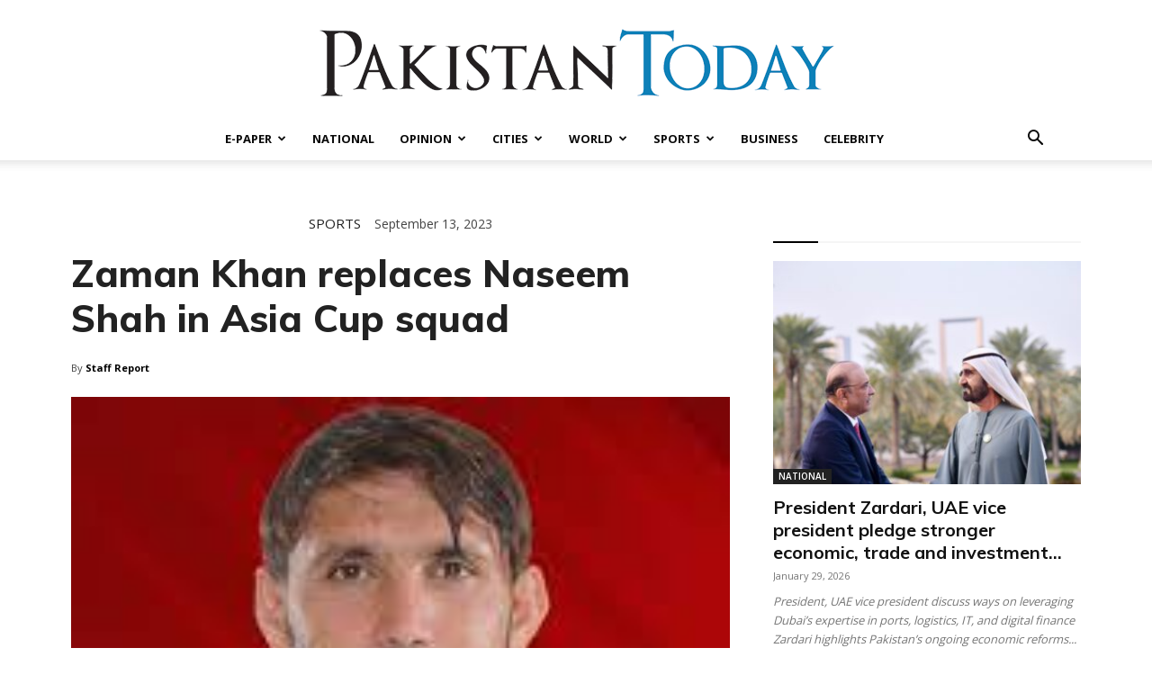

--- FILE ---
content_type: text/html; charset=UTF-8
request_url: https://www.pakistantoday.com.pk/wp-admin/admin-ajax.php?td_theme_name=Newspaper&v=12.7.1
body_size: -139
content:
{"275208":482}